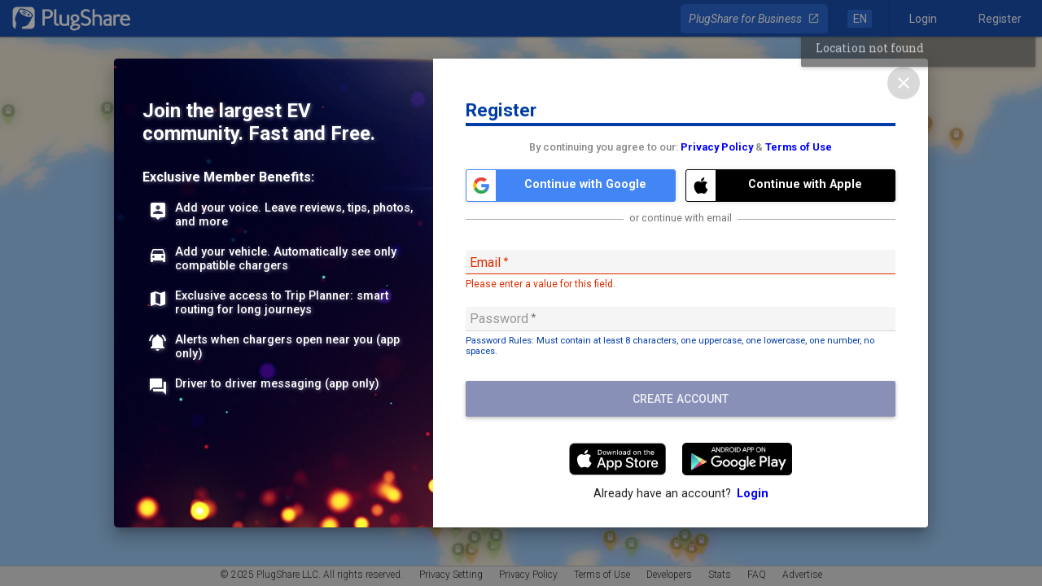

--- FILE ---
content_type: image/svg+xml; charset=utf-8
request_url: https://www.plugshare.com/assets/filters/Park.svg
body_size: -220
content:
<svg width="25" height="24" viewBox="0 0 25 24" fill="none" xmlns="http://www.w3.org/2000/svg">
<path d="M12.5 22C11.9773 22 11.5282 21.8009 11.1525 21.4026C10.7769 21.0043 10.589 20.5281 10.589 19.974V17.8442H5.51767C5.12568 17.8442 4.83168 17.6623 4.63569 17.2987C4.43969 16.9351 4.45603 16.5801 4.68469 16.2338L7.60012 11.6104H7.52662C7.13463 11.6104 6.84456 11.4241 6.6564 11.0514C6.4689 10.6795 6.48948 10.3203 6.71814 9.97403L11.6915 2.44156C11.7895 2.30303 11.912 2.19463 12.059 2.11636C12.206 2.03879 12.353 2 12.5 2C12.647 2 12.794 2.03879 12.941 2.11636C13.088 2.19463 13.2105 2.30303 13.3085 2.44156L18.2819 9.97403C18.5105 10.3203 18.5308 10.6795 18.3426 11.0514C18.1551 11.4241 17.8654 11.6104 17.4734 11.6104H17.3999L20.3153 16.2338C20.544 16.5801 20.5603 16.9351 20.3643 17.2987C20.1683 17.6623 19.8743 17.8442 19.4823 17.8442H14.411V19.974C14.411 20.5281 14.2231 21.0043 13.8475 21.4026C13.4718 21.8009 13.0227 22 12.5 22Z" fill="#616161"/>
</svg>
